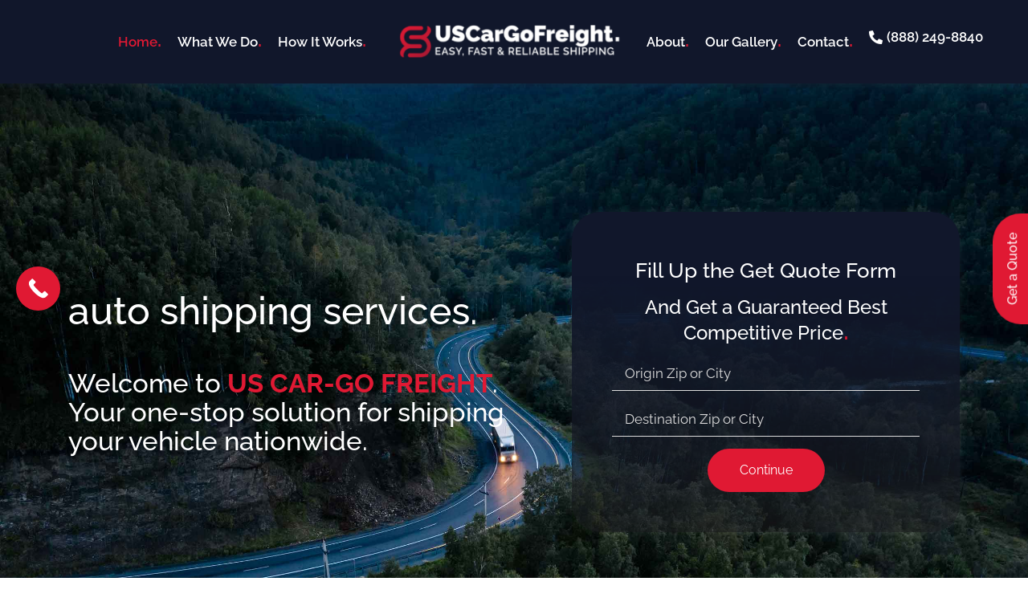

--- FILE ---
content_type: text/html; charset=utf-8
request_url: https://www.google.com/recaptcha/api2/anchor?ar=1&k=6LdymXQiAAAAAKnX-ikZzCIzWfNQ0zDl1ZMbSjSO&co=aHR0cHM6Ly91c2NhcmdvZnJlaWdodC5jb206NDQz&hl=en&v=PoyoqOPhxBO7pBk68S4YbpHZ&size=invisible&anchor-ms=20000&execute-ms=30000&cb=f9hl7yfsbi28
body_size: 48700
content:
<!DOCTYPE HTML><html dir="ltr" lang="en"><head><meta http-equiv="Content-Type" content="text/html; charset=UTF-8">
<meta http-equiv="X-UA-Compatible" content="IE=edge">
<title>reCAPTCHA</title>
<style type="text/css">
/* cyrillic-ext */
@font-face {
  font-family: 'Roboto';
  font-style: normal;
  font-weight: 400;
  font-stretch: 100%;
  src: url(//fonts.gstatic.com/s/roboto/v48/KFO7CnqEu92Fr1ME7kSn66aGLdTylUAMa3GUBHMdazTgWw.woff2) format('woff2');
  unicode-range: U+0460-052F, U+1C80-1C8A, U+20B4, U+2DE0-2DFF, U+A640-A69F, U+FE2E-FE2F;
}
/* cyrillic */
@font-face {
  font-family: 'Roboto';
  font-style: normal;
  font-weight: 400;
  font-stretch: 100%;
  src: url(//fonts.gstatic.com/s/roboto/v48/KFO7CnqEu92Fr1ME7kSn66aGLdTylUAMa3iUBHMdazTgWw.woff2) format('woff2');
  unicode-range: U+0301, U+0400-045F, U+0490-0491, U+04B0-04B1, U+2116;
}
/* greek-ext */
@font-face {
  font-family: 'Roboto';
  font-style: normal;
  font-weight: 400;
  font-stretch: 100%;
  src: url(//fonts.gstatic.com/s/roboto/v48/KFO7CnqEu92Fr1ME7kSn66aGLdTylUAMa3CUBHMdazTgWw.woff2) format('woff2');
  unicode-range: U+1F00-1FFF;
}
/* greek */
@font-face {
  font-family: 'Roboto';
  font-style: normal;
  font-weight: 400;
  font-stretch: 100%;
  src: url(//fonts.gstatic.com/s/roboto/v48/KFO7CnqEu92Fr1ME7kSn66aGLdTylUAMa3-UBHMdazTgWw.woff2) format('woff2');
  unicode-range: U+0370-0377, U+037A-037F, U+0384-038A, U+038C, U+038E-03A1, U+03A3-03FF;
}
/* math */
@font-face {
  font-family: 'Roboto';
  font-style: normal;
  font-weight: 400;
  font-stretch: 100%;
  src: url(//fonts.gstatic.com/s/roboto/v48/KFO7CnqEu92Fr1ME7kSn66aGLdTylUAMawCUBHMdazTgWw.woff2) format('woff2');
  unicode-range: U+0302-0303, U+0305, U+0307-0308, U+0310, U+0312, U+0315, U+031A, U+0326-0327, U+032C, U+032F-0330, U+0332-0333, U+0338, U+033A, U+0346, U+034D, U+0391-03A1, U+03A3-03A9, U+03B1-03C9, U+03D1, U+03D5-03D6, U+03F0-03F1, U+03F4-03F5, U+2016-2017, U+2034-2038, U+203C, U+2040, U+2043, U+2047, U+2050, U+2057, U+205F, U+2070-2071, U+2074-208E, U+2090-209C, U+20D0-20DC, U+20E1, U+20E5-20EF, U+2100-2112, U+2114-2115, U+2117-2121, U+2123-214F, U+2190, U+2192, U+2194-21AE, U+21B0-21E5, U+21F1-21F2, U+21F4-2211, U+2213-2214, U+2216-22FF, U+2308-230B, U+2310, U+2319, U+231C-2321, U+2336-237A, U+237C, U+2395, U+239B-23B7, U+23D0, U+23DC-23E1, U+2474-2475, U+25AF, U+25B3, U+25B7, U+25BD, U+25C1, U+25CA, U+25CC, U+25FB, U+266D-266F, U+27C0-27FF, U+2900-2AFF, U+2B0E-2B11, U+2B30-2B4C, U+2BFE, U+3030, U+FF5B, U+FF5D, U+1D400-1D7FF, U+1EE00-1EEFF;
}
/* symbols */
@font-face {
  font-family: 'Roboto';
  font-style: normal;
  font-weight: 400;
  font-stretch: 100%;
  src: url(//fonts.gstatic.com/s/roboto/v48/KFO7CnqEu92Fr1ME7kSn66aGLdTylUAMaxKUBHMdazTgWw.woff2) format('woff2');
  unicode-range: U+0001-000C, U+000E-001F, U+007F-009F, U+20DD-20E0, U+20E2-20E4, U+2150-218F, U+2190, U+2192, U+2194-2199, U+21AF, U+21E6-21F0, U+21F3, U+2218-2219, U+2299, U+22C4-22C6, U+2300-243F, U+2440-244A, U+2460-24FF, U+25A0-27BF, U+2800-28FF, U+2921-2922, U+2981, U+29BF, U+29EB, U+2B00-2BFF, U+4DC0-4DFF, U+FFF9-FFFB, U+10140-1018E, U+10190-1019C, U+101A0, U+101D0-101FD, U+102E0-102FB, U+10E60-10E7E, U+1D2C0-1D2D3, U+1D2E0-1D37F, U+1F000-1F0FF, U+1F100-1F1AD, U+1F1E6-1F1FF, U+1F30D-1F30F, U+1F315, U+1F31C, U+1F31E, U+1F320-1F32C, U+1F336, U+1F378, U+1F37D, U+1F382, U+1F393-1F39F, U+1F3A7-1F3A8, U+1F3AC-1F3AF, U+1F3C2, U+1F3C4-1F3C6, U+1F3CA-1F3CE, U+1F3D4-1F3E0, U+1F3ED, U+1F3F1-1F3F3, U+1F3F5-1F3F7, U+1F408, U+1F415, U+1F41F, U+1F426, U+1F43F, U+1F441-1F442, U+1F444, U+1F446-1F449, U+1F44C-1F44E, U+1F453, U+1F46A, U+1F47D, U+1F4A3, U+1F4B0, U+1F4B3, U+1F4B9, U+1F4BB, U+1F4BF, U+1F4C8-1F4CB, U+1F4D6, U+1F4DA, U+1F4DF, U+1F4E3-1F4E6, U+1F4EA-1F4ED, U+1F4F7, U+1F4F9-1F4FB, U+1F4FD-1F4FE, U+1F503, U+1F507-1F50B, U+1F50D, U+1F512-1F513, U+1F53E-1F54A, U+1F54F-1F5FA, U+1F610, U+1F650-1F67F, U+1F687, U+1F68D, U+1F691, U+1F694, U+1F698, U+1F6AD, U+1F6B2, U+1F6B9-1F6BA, U+1F6BC, U+1F6C6-1F6CF, U+1F6D3-1F6D7, U+1F6E0-1F6EA, U+1F6F0-1F6F3, U+1F6F7-1F6FC, U+1F700-1F7FF, U+1F800-1F80B, U+1F810-1F847, U+1F850-1F859, U+1F860-1F887, U+1F890-1F8AD, U+1F8B0-1F8BB, U+1F8C0-1F8C1, U+1F900-1F90B, U+1F93B, U+1F946, U+1F984, U+1F996, U+1F9E9, U+1FA00-1FA6F, U+1FA70-1FA7C, U+1FA80-1FA89, U+1FA8F-1FAC6, U+1FACE-1FADC, U+1FADF-1FAE9, U+1FAF0-1FAF8, U+1FB00-1FBFF;
}
/* vietnamese */
@font-face {
  font-family: 'Roboto';
  font-style: normal;
  font-weight: 400;
  font-stretch: 100%;
  src: url(//fonts.gstatic.com/s/roboto/v48/KFO7CnqEu92Fr1ME7kSn66aGLdTylUAMa3OUBHMdazTgWw.woff2) format('woff2');
  unicode-range: U+0102-0103, U+0110-0111, U+0128-0129, U+0168-0169, U+01A0-01A1, U+01AF-01B0, U+0300-0301, U+0303-0304, U+0308-0309, U+0323, U+0329, U+1EA0-1EF9, U+20AB;
}
/* latin-ext */
@font-face {
  font-family: 'Roboto';
  font-style: normal;
  font-weight: 400;
  font-stretch: 100%;
  src: url(//fonts.gstatic.com/s/roboto/v48/KFO7CnqEu92Fr1ME7kSn66aGLdTylUAMa3KUBHMdazTgWw.woff2) format('woff2');
  unicode-range: U+0100-02BA, U+02BD-02C5, U+02C7-02CC, U+02CE-02D7, U+02DD-02FF, U+0304, U+0308, U+0329, U+1D00-1DBF, U+1E00-1E9F, U+1EF2-1EFF, U+2020, U+20A0-20AB, U+20AD-20C0, U+2113, U+2C60-2C7F, U+A720-A7FF;
}
/* latin */
@font-face {
  font-family: 'Roboto';
  font-style: normal;
  font-weight: 400;
  font-stretch: 100%;
  src: url(//fonts.gstatic.com/s/roboto/v48/KFO7CnqEu92Fr1ME7kSn66aGLdTylUAMa3yUBHMdazQ.woff2) format('woff2');
  unicode-range: U+0000-00FF, U+0131, U+0152-0153, U+02BB-02BC, U+02C6, U+02DA, U+02DC, U+0304, U+0308, U+0329, U+2000-206F, U+20AC, U+2122, U+2191, U+2193, U+2212, U+2215, U+FEFF, U+FFFD;
}
/* cyrillic-ext */
@font-face {
  font-family: 'Roboto';
  font-style: normal;
  font-weight: 500;
  font-stretch: 100%;
  src: url(//fonts.gstatic.com/s/roboto/v48/KFO7CnqEu92Fr1ME7kSn66aGLdTylUAMa3GUBHMdazTgWw.woff2) format('woff2');
  unicode-range: U+0460-052F, U+1C80-1C8A, U+20B4, U+2DE0-2DFF, U+A640-A69F, U+FE2E-FE2F;
}
/* cyrillic */
@font-face {
  font-family: 'Roboto';
  font-style: normal;
  font-weight: 500;
  font-stretch: 100%;
  src: url(//fonts.gstatic.com/s/roboto/v48/KFO7CnqEu92Fr1ME7kSn66aGLdTylUAMa3iUBHMdazTgWw.woff2) format('woff2');
  unicode-range: U+0301, U+0400-045F, U+0490-0491, U+04B0-04B1, U+2116;
}
/* greek-ext */
@font-face {
  font-family: 'Roboto';
  font-style: normal;
  font-weight: 500;
  font-stretch: 100%;
  src: url(//fonts.gstatic.com/s/roboto/v48/KFO7CnqEu92Fr1ME7kSn66aGLdTylUAMa3CUBHMdazTgWw.woff2) format('woff2');
  unicode-range: U+1F00-1FFF;
}
/* greek */
@font-face {
  font-family: 'Roboto';
  font-style: normal;
  font-weight: 500;
  font-stretch: 100%;
  src: url(//fonts.gstatic.com/s/roboto/v48/KFO7CnqEu92Fr1ME7kSn66aGLdTylUAMa3-UBHMdazTgWw.woff2) format('woff2');
  unicode-range: U+0370-0377, U+037A-037F, U+0384-038A, U+038C, U+038E-03A1, U+03A3-03FF;
}
/* math */
@font-face {
  font-family: 'Roboto';
  font-style: normal;
  font-weight: 500;
  font-stretch: 100%;
  src: url(//fonts.gstatic.com/s/roboto/v48/KFO7CnqEu92Fr1ME7kSn66aGLdTylUAMawCUBHMdazTgWw.woff2) format('woff2');
  unicode-range: U+0302-0303, U+0305, U+0307-0308, U+0310, U+0312, U+0315, U+031A, U+0326-0327, U+032C, U+032F-0330, U+0332-0333, U+0338, U+033A, U+0346, U+034D, U+0391-03A1, U+03A3-03A9, U+03B1-03C9, U+03D1, U+03D5-03D6, U+03F0-03F1, U+03F4-03F5, U+2016-2017, U+2034-2038, U+203C, U+2040, U+2043, U+2047, U+2050, U+2057, U+205F, U+2070-2071, U+2074-208E, U+2090-209C, U+20D0-20DC, U+20E1, U+20E5-20EF, U+2100-2112, U+2114-2115, U+2117-2121, U+2123-214F, U+2190, U+2192, U+2194-21AE, U+21B0-21E5, U+21F1-21F2, U+21F4-2211, U+2213-2214, U+2216-22FF, U+2308-230B, U+2310, U+2319, U+231C-2321, U+2336-237A, U+237C, U+2395, U+239B-23B7, U+23D0, U+23DC-23E1, U+2474-2475, U+25AF, U+25B3, U+25B7, U+25BD, U+25C1, U+25CA, U+25CC, U+25FB, U+266D-266F, U+27C0-27FF, U+2900-2AFF, U+2B0E-2B11, U+2B30-2B4C, U+2BFE, U+3030, U+FF5B, U+FF5D, U+1D400-1D7FF, U+1EE00-1EEFF;
}
/* symbols */
@font-face {
  font-family: 'Roboto';
  font-style: normal;
  font-weight: 500;
  font-stretch: 100%;
  src: url(//fonts.gstatic.com/s/roboto/v48/KFO7CnqEu92Fr1ME7kSn66aGLdTylUAMaxKUBHMdazTgWw.woff2) format('woff2');
  unicode-range: U+0001-000C, U+000E-001F, U+007F-009F, U+20DD-20E0, U+20E2-20E4, U+2150-218F, U+2190, U+2192, U+2194-2199, U+21AF, U+21E6-21F0, U+21F3, U+2218-2219, U+2299, U+22C4-22C6, U+2300-243F, U+2440-244A, U+2460-24FF, U+25A0-27BF, U+2800-28FF, U+2921-2922, U+2981, U+29BF, U+29EB, U+2B00-2BFF, U+4DC0-4DFF, U+FFF9-FFFB, U+10140-1018E, U+10190-1019C, U+101A0, U+101D0-101FD, U+102E0-102FB, U+10E60-10E7E, U+1D2C0-1D2D3, U+1D2E0-1D37F, U+1F000-1F0FF, U+1F100-1F1AD, U+1F1E6-1F1FF, U+1F30D-1F30F, U+1F315, U+1F31C, U+1F31E, U+1F320-1F32C, U+1F336, U+1F378, U+1F37D, U+1F382, U+1F393-1F39F, U+1F3A7-1F3A8, U+1F3AC-1F3AF, U+1F3C2, U+1F3C4-1F3C6, U+1F3CA-1F3CE, U+1F3D4-1F3E0, U+1F3ED, U+1F3F1-1F3F3, U+1F3F5-1F3F7, U+1F408, U+1F415, U+1F41F, U+1F426, U+1F43F, U+1F441-1F442, U+1F444, U+1F446-1F449, U+1F44C-1F44E, U+1F453, U+1F46A, U+1F47D, U+1F4A3, U+1F4B0, U+1F4B3, U+1F4B9, U+1F4BB, U+1F4BF, U+1F4C8-1F4CB, U+1F4D6, U+1F4DA, U+1F4DF, U+1F4E3-1F4E6, U+1F4EA-1F4ED, U+1F4F7, U+1F4F9-1F4FB, U+1F4FD-1F4FE, U+1F503, U+1F507-1F50B, U+1F50D, U+1F512-1F513, U+1F53E-1F54A, U+1F54F-1F5FA, U+1F610, U+1F650-1F67F, U+1F687, U+1F68D, U+1F691, U+1F694, U+1F698, U+1F6AD, U+1F6B2, U+1F6B9-1F6BA, U+1F6BC, U+1F6C6-1F6CF, U+1F6D3-1F6D7, U+1F6E0-1F6EA, U+1F6F0-1F6F3, U+1F6F7-1F6FC, U+1F700-1F7FF, U+1F800-1F80B, U+1F810-1F847, U+1F850-1F859, U+1F860-1F887, U+1F890-1F8AD, U+1F8B0-1F8BB, U+1F8C0-1F8C1, U+1F900-1F90B, U+1F93B, U+1F946, U+1F984, U+1F996, U+1F9E9, U+1FA00-1FA6F, U+1FA70-1FA7C, U+1FA80-1FA89, U+1FA8F-1FAC6, U+1FACE-1FADC, U+1FADF-1FAE9, U+1FAF0-1FAF8, U+1FB00-1FBFF;
}
/* vietnamese */
@font-face {
  font-family: 'Roboto';
  font-style: normal;
  font-weight: 500;
  font-stretch: 100%;
  src: url(//fonts.gstatic.com/s/roboto/v48/KFO7CnqEu92Fr1ME7kSn66aGLdTylUAMa3OUBHMdazTgWw.woff2) format('woff2');
  unicode-range: U+0102-0103, U+0110-0111, U+0128-0129, U+0168-0169, U+01A0-01A1, U+01AF-01B0, U+0300-0301, U+0303-0304, U+0308-0309, U+0323, U+0329, U+1EA0-1EF9, U+20AB;
}
/* latin-ext */
@font-face {
  font-family: 'Roboto';
  font-style: normal;
  font-weight: 500;
  font-stretch: 100%;
  src: url(//fonts.gstatic.com/s/roboto/v48/KFO7CnqEu92Fr1ME7kSn66aGLdTylUAMa3KUBHMdazTgWw.woff2) format('woff2');
  unicode-range: U+0100-02BA, U+02BD-02C5, U+02C7-02CC, U+02CE-02D7, U+02DD-02FF, U+0304, U+0308, U+0329, U+1D00-1DBF, U+1E00-1E9F, U+1EF2-1EFF, U+2020, U+20A0-20AB, U+20AD-20C0, U+2113, U+2C60-2C7F, U+A720-A7FF;
}
/* latin */
@font-face {
  font-family: 'Roboto';
  font-style: normal;
  font-weight: 500;
  font-stretch: 100%;
  src: url(//fonts.gstatic.com/s/roboto/v48/KFO7CnqEu92Fr1ME7kSn66aGLdTylUAMa3yUBHMdazQ.woff2) format('woff2');
  unicode-range: U+0000-00FF, U+0131, U+0152-0153, U+02BB-02BC, U+02C6, U+02DA, U+02DC, U+0304, U+0308, U+0329, U+2000-206F, U+20AC, U+2122, U+2191, U+2193, U+2212, U+2215, U+FEFF, U+FFFD;
}
/* cyrillic-ext */
@font-face {
  font-family: 'Roboto';
  font-style: normal;
  font-weight: 900;
  font-stretch: 100%;
  src: url(//fonts.gstatic.com/s/roboto/v48/KFO7CnqEu92Fr1ME7kSn66aGLdTylUAMa3GUBHMdazTgWw.woff2) format('woff2');
  unicode-range: U+0460-052F, U+1C80-1C8A, U+20B4, U+2DE0-2DFF, U+A640-A69F, U+FE2E-FE2F;
}
/* cyrillic */
@font-face {
  font-family: 'Roboto';
  font-style: normal;
  font-weight: 900;
  font-stretch: 100%;
  src: url(//fonts.gstatic.com/s/roboto/v48/KFO7CnqEu92Fr1ME7kSn66aGLdTylUAMa3iUBHMdazTgWw.woff2) format('woff2');
  unicode-range: U+0301, U+0400-045F, U+0490-0491, U+04B0-04B1, U+2116;
}
/* greek-ext */
@font-face {
  font-family: 'Roboto';
  font-style: normal;
  font-weight: 900;
  font-stretch: 100%;
  src: url(//fonts.gstatic.com/s/roboto/v48/KFO7CnqEu92Fr1ME7kSn66aGLdTylUAMa3CUBHMdazTgWw.woff2) format('woff2');
  unicode-range: U+1F00-1FFF;
}
/* greek */
@font-face {
  font-family: 'Roboto';
  font-style: normal;
  font-weight: 900;
  font-stretch: 100%;
  src: url(//fonts.gstatic.com/s/roboto/v48/KFO7CnqEu92Fr1ME7kSn66aGLdTylUAMa3-UBHMdazTgWw.woff2) format('woff2');
  unicode-range: U+0370-0377, U+037A-037F, U+0384-038A, U+038C, U+038E-03A1, U+03A3-03FF;
}
/* math */
@font-face {
  font-family: 'Roboto';
  font-style: normal;
  font-weight: 900;
  font-stretch: 100%;
  src: url(//fonts.gstatic.com/s/roboto/v48/KFO7CnqEu92Fr1ME7kSn66aGLdTylUAMawCUBHMdazTgWw.woff2) format('woff2');
  unicode-range: U+0302-0303, U+0305, U+0307-0308, U+0310, U+0312, U+0315, U+031A, U+0326-0327, U+032C, U+032F-0330, U+0332-0333, U+0338, U+033A, U+0346, U+034D, U+0391-03A1, U+03A3-03A9, U+03B1-03C9, U+03D1, U+03D5-03D6, U+03F0-03F1, U+03F4-03F5, U+2016-2017, U+2034-2038, U+203C, U+2040, U+2043, U+2047, U+2050, U+2057, U+205F, U+2070-2071, U+2074-208E, U+2090-209C, U+20D0-20DC, U+20E1, U+20E5-20EF, U+2100-2112, U+2114-2115, U+2117-2121, U+2123-214F, U+2190, U+2192, U+2194-21AE, U+21B0-21E5, U+21F1-21F2, U+21F4-2211, U+2213-2214, U+2216-22FF, U+2308-230B, U+2310, U+2319, U+231C-2321, U+2336-237A, U+237C, U+2395, U+239B-23B7, U+23D0, U+23DC-23E1, U+2474-2475, U+25AF, U+25B3, U+25B7, U+25BD, U+25C1, U+25CA, U+25CC, U+25FB, U+266D-266F, U+27C0-27FF, U+2900-2AFF, U+2B0E-2B11, U+2B30-2B4C, U+2BFE, U+3030, U+FF5B, U+FF5D, U+1D400-1D7FF, U+1EE00-1EEFF;
}
/* symbols */
@font-face {
  font-family: 'Roboto';
  font-style: normal;
  font-weight: 900;
  font-stretch: 100%;
  src: url(//fonts.gstatic.com/s/roboto/v48/KFO7CnqEu92Fr1ME7kSn66aGLdTylUAMaxKUBHMdazTgWw.woff2) format('woff2');
  unicode-range: U+0001-000C, U+000E-001F, U+007F-009F, U+20DD-20E0, U+20E2-20E4, U+2150-218F, U+2190, U+2192, U+2194-2199, U+21AF, U+21E6-21F0, U+21F3, U+2218-2219, U+2299, U+22C4-22C6, U+2300-243F, U+2440-244A, U+2460-24FF, U+25A0-27BF, U+2800-28FF, U+2921-2922, U+2981, U+29BF, U+29EB, U+2B00-2BFF, U+4DC0-4DFF, U+FFF9-FFFB, U+10140-1018E, U+10190-1019C, U+101A0, U+101D0-101FD, U+102E0-102FB, U+10E60-10E7E, U+1D2C0-1D2D3, U+1D2E0-1D37F, U+1F000-1F0FF, U+1F100-1F1AD, U+1F1E6-1F1FF, U+1F30D-1F30F, U+1F315, U+1F31C, U+1F31E, U+1F320-1F32C, U+1F336, U+1F378, U+1F37D, U+1F382, U+1F393-1F39F, U+1F3A7-1F3A8, U+1F3AC-1F3AF, U+1F3C2, U+1F3C4-1F3C6, U+1F3CA-1F3CE, U+1F3D4-1F3E0, U+1F3ED, U+1F3F1-1F3F3, U+1F3F5-1F3F7, U+1F408, U+1F415, U+1F41F, U+1F426, U+1F43F, U+1F441-1F442, U+1F444, U+1F446-1F449, U+1F44C-1F44E, U+1F453, U+1F46A, U+1F47D, U+1F4A3, U+1F4B0, U+1F4B3, U+1F4B9, U+1F4BB, U+1F4BF, U+1F4C8-1F4CB, U+1F4D6, U+1F4DA, U+1F4DF, U+1F4E3-1F4E6, U+1F4EA-1F4ED, U+1F4F7, U+1F4F9-1F4FB, U+1F4FD-1F4FE, U+1F503, U+1F507-1F50B, U+1F50D, U+1F512-1F513, U+1F53E-1F54A, U+1F54F-1F5FA, U+1F610, U+1F650-1F67F, U+1F687, U+1F68D, U+1F691, U+1F694, U+1F698, U+1F6AD, U+1F6B2, U+1F6B9-1F6BA, U+1F6BC, U+1F6C6-1F6CF, U+1F6D3-1F6D7, U+1F6E0-1F6EA, U+1F6F0-1F6F3, U+1F6F7-1F6FC, U+1F700-1F7FF, U+1F800-1F80B, U+1F810-1F847, U+1F850-1F859, U+1F860-1F887, U+1F890-1F8AD, U+1F8B0-1F8BB, U+1F8C0-1F8C1, U+1F900-1F90B, U+1F93B, U+1F946, U+1F984, U+1F996, U+1F9E9, U+1FA00-1FA6F, U+1FA70-1FA7C, U+1FA80-1FA89, U+1FA8F-1FAC6, U+1FACE-1FADC, U+1FADF-1FAE9, U+1FAF0-1FAF8, U+1FB00-1FBFF;
}
/* vietnamese */
@font-face {
  font-family: 'Roboto';
  font-style: normal;
  font-weight: 900;
  font-stretch: 100%;
  src: url(//fonts.gstatic.com/s/roboto/v48/KFO7CnqEu92Fr1ME7kSn66aGLdTylUAMa3OUBHMdazTgWw.woff2) format('woff2');
  unicode-range: U+0102-0103, U+0110-0111, U+0128-0129, U+0168-0169, U+01A0-01A1, U+01AF-01B0, U+0300-0301, U+0303-0304, U+0308-0309, U+0323, U+0329, U+1EA0-1EF9, U+20AB;
}
/* latin-ext */
@font-face {
  font-family: 'Roboto';
  font-style: normal;
  font-weight: 900;
  font-stretch: 100%;
  src: url(//fonts.gstatic.com/s/roboto/v48/KFO7CnqEu92Fr1ME7kSn66aGLdTylUAMa3KUBHMdazTgWw.woff2) format('woff2');
  unicode-range: U+0100-02BA, U+02BD-02C5, U+02C7-02CC, U+02CE-02D7, U+02DD-02FF, U+0304, U+0308, U+0329, U+1D00-1DBF, U+1E00-1E9F, U+1EF2-1EFF, U+2020, U+20A0-20AB, U+20AD-20C0, U+2113, U+2C60-2C7F, U+A720-A7FF;
}
/* latin */
@font-face {
  font-family: 'Roboto';
  font-style: normal;
  font-weight: 900;
  font-stretch: 100%;
  src: url(//fonts.gstatic.com/s/roboto/v48/KFO7CnqEu92Fr1ME7kSn66aGLdTylUAMa3yUBHMdazQ.woff2) format('woff2');
  unicode-range: U+0000-00FF, U+0131, U+0152-0153, U+02BB-02BC, U+02C6, U+02DA, U+02DC, U+0304, U+0308, U+0329, U+2000-206F, U+20AC, U+2122, U+2191, U+2193, U+2212, U+2215, U+FEFF, U+FFFD;
}

</style>
<link rel="stylesheet" type="text/css" href="https://www.gstatic.com/recaptcha/releases/PoyoqOPhxBO7pBk68S4YbpHZ/styles__ltr.css">
<script nonce="3nUQPyNxQ1zCY5v187Zhfg" type="text/javascript">window['__recaptcha_api'] = 'https://www.google.com/recaptcha/api2/';</script>
<script type="text/javascript" src="https://www.gstatic.com/recaptcha/releases/PoyoqOPhxBO7pBk68S4YbpHZ/recaptcha__en.js" nonce="3nUQPyNxQ1zCY5v187Zhfg">
      
    </script></head>
<body><div id="rc-anchor-alert" class="rc-anchor-alert"></div>
<input type="hidden" id="recaptcha-token" value="[base64]">
<script type="text/javascript" nonce="3nUQPyNxQ1zCY5v187Zhfg">
      recaptcha.anchor.Main.init("[\x22ainput\x22,[\x22bgdata\x22,\x22\x22,\[base64]/[base64]/[base64]/[base64]/[base64]/[base64]/KGcoTywyNTMsTy5PKSxVRyhPLEMpKTpnKE8sMjUzLEMpLE8pKSxsKSksTykpfSxieT1mdW5jdGlvbihDLE8sdSxsKXtmb3IobD0odT1SKEMpLDApO08+MDtPLS0pbD1sPDw4fFooQyk7ZyhDLHUsbCl9LFVHPWZ1bmN0aW9uKEMsTyl7Qy5pLmxlbmd0aD4xMDQ/[base64]/[base64]/[base64]/[base64]/[base64]/[base64]/[base64]\\u003d\x22,\[base64]\x22,\x22Zgliw6ZELmHCm8OqM8OHwqzDoMKqw5/DoxcSw5vCs8KQwrgLw6jCmCjCm8OIwpnCusKDwqcaMSXCsElyasOuesKgaMKCMcOOXsO7w7lQEAXDh8KGbMOWbyt3A8Kyw5wLw63ChcKwwqcww7XDmcO7w7/DnV1sQxhgVDxyAS7Dl8Ogw4rCrcO8YSxEACXCpMKGKlpDw75ZZlhYw7QeeS9YCsKtw7/CojMjaMOmV8OLY8K2w69bw7PDrShAw5vDpsOCW8KWFcKeGcO/[base64]/DisObw6IfazjCkWHCsmQHwq9CdcKZB8KuL17Dv8K0wqgawqZZZFXCo2/Cs8K8Gx1CAQwEEE3ClMK9wp45w5rCiMK5wpwgCDczP0s8Y8O1KMOCw515VcKgw7kYwo9bw7nDiQnDugrCgsKDR30sw7TChTdYw6LDnsKDw5wjw4VBGMKQwqI3BsKiw7IEw5rDuMOMWMKew6zDtMOWSsKRHsK7W8OUHTfCujnDoiRBw4/[base64]/wpcramRhw7Yqwq7CqMO6w5dzB8KUYMODDMKhKVfChXLDuwMtw7nCnMOzbjcEQmrDuTggL3zCkMKYT2PDsDnDlUfCqGoNw7hgbD/CqsOTWcKNw5zCtMK1w5XCt2U/JMKPbSHDocK3w4/CjyHCuirClsOyb8OXVcKNw4dLwr/[base64]/DglDCuMK1D8O/w5XCuzkYwpvCtGrDl3UQaX3CryJUwqs1MMORwrsrw7xEwpobw58QwqlAOsKyw6FMw4XDs2V5VTfCo8Kuc8OOcsOqw6YhF8ONewfCq1MdwozCkxjCr11uwq4Zw50nOkQpEwrDqTXDh8OZEMOKTj7DjsKWw6dGLQFyw5zClMKBQRLClz4kw6vCisKuw4/[base64]/CtGDCksKqHVHDmnbDvDdCw7PDnxfCkMOfwp/Dux1CS8K8dMKyw7BpUsKpw70EdsKnwo/CoQVJbjsNWEzDsBpAwooEOH0TdUUXw5Muwq3DkDN2O8OuVALDqQ3DiVzCrcKufsKnw4J1ACEJw6VFBnYzGMKhXikUw4/DsABhw69dY8KzaQ8DAcOXwqbDqcOAwo7CnsOlacONwrUdQ8KYw5nCosOswojDh1QMWkfDk0QiwpfCsmDDpzYEwpg2b8OQwr/DnsOjw7/Ci8OXEmfDgyFiw7vDssO9CMOSw7YdwqrDmkDDgX/DolzCiWxEc8KPeC/Dg3Azw7rDpSMnw6tJwpg2DwHDtsOOIMKlDsKpdsOfSsKZTMO3ehZ+DcKsd8OCYmtAw5LChCXCtVvCrRfCsGTDnkhNw74HHMOcYm4hwqfDjxB7MkLCpHEiwojDv0/DtMKZw4vCiWQpw6HCjw4xwoPCicOTwq7Dg8KAD0bCssKCHToowqckwoNWwozDs27CijjDv0dCccK1w7YmV8K1woQFf37DtsOgHApcKsKuw6/[base64]/BVsjwqjDpMKuLCAQAsOmwp/[base64]/W0fDosK5MsKMdsOEEXrCh8KvBMKLRgnDjynDgsObPsKTw7VQwpXDhMO7w5LDgCoXMWnDu0kNwpPCu8O9TcKXwqHDsw7CjcKAwqnDi8KWJ13CrcO5LF02w7oJA3DCn8KTw6TDjcO3MURZw4wYw5HDj3l/w4UWWmjCjTxLw6rDtnrDuBfDlMKoYDXCrsOGwpzDs8OCw7QGf3Mrw78+SsKtfcOjXHDCi8K9wrLDtsO/PsOWwqI0A8OZwojClMK0w7AzVcKGQ8KHfzDCicOqwocAwqdcwq3DgXLCiMOgw7PCoS7DkcKtwpzDtsK1JcO5aG5VwqzCmAx5WMK2wr3DscKCw4LCssKPccKvw7/ChcOhEcOLwpfCssKcwpvCsC0kBWF2w7bCkhHDj3EMw6IWBRtZwrNZVcOdwqgnw5XDi8KSFsKbG3sYYnzCucO1GQFCdsKTwqY1LcOpw4LDk1QWfcK/GsOIw7jDkyjDrcOqw5VDPsOFw5/Cpj1zwpXCr8OUwpIcOg1oWsOeWw7Cs0gHwrMgw4jChgbCnw/DiMK3w5Epwp3Dg3XDjMKxw6bChCzDq8OIcsKww61bQm7CjcK4TTIGwr5gw6nCqMOxw6TDtcOaQsKQwrRBaBDDvsOebsO5QcOSd8KowrrCvw3Dl8KowrLCmwp8aVRZw5gVWiHCtMKHN3BTI3dgw4B5wqvDjMKgNA/DgsORDmXCucOew5HCrkXCssKAa8KHQMKtwqhQwrkKw57Dq2HCkk7Cq8KUw5c8WCtZPcKWwo7DtE3DicKKKG3DpmYewr/Do8OewowDw6bCm8OzwofCkAnDikJnSl/Dk0Z+A8KiD8OGw7Ece8K2ZMOVPHsjw7DCjsO+QRHCj8Kywo8hVnnDmMOvw4RgwpAtL8OmEMKTEizCllNnFsKww6XDlkxdXsOzQcOIw64xHsOywr8MHn8PwrIrQ03Cn8Ohw7BNTyPDgVFuJh/DpywgC8OfwojCpjU6w5/Dk8KMw5sREMKjw6LDscOMEsO8w6TCgA3DkBUBc8Kuwq0tw6hVNcOrwrsfZcKyw5/CpHlINijDqyo3VXdQw4bCumbCiMKRw7rDpn5bLcOcUATCogvDsRTDp1rCvVPCk8O/w4bDpA8kwpQZBsKfw6rDv1/DmsOwKcO5wr/DoQZnQHTDocOjwrLDg3MCCVDDl8OeJMKnw79aw5nDgcKPTgjDlULCp0DCvcKuwpDCpnlXX8KXAsOqO8OGwpYPwrnDmCDDo8OjwogsI8KsPsKLT8OLAcK0w7hswrxvwqN1dsO+wonDlMKCwpN2wovDtcO2w41gw44Hw6YfwpHCmF1Lwp0XwrvCvsOMwoDCtj/[base64]/Clxc/RG7CuMOswppQEWgxwoUXex5IARBNw65aw5YNwpQqw6PCuEHDrG3CqQ/CizrDqghEODImVVPCkC9UGsOYwpDDg2LCqMK/dMOKZMO9w6TDrcOfLsK4w5w7wqzDqCjDpMKecTAkMxMDwqA6Hgs8w7Amwp06J8KFSsKcwp8+PxHCkxzDqgLDpMO/w5gMJCluwqTDkMKxL8OTDMKOwpfCvMKfUVZSdDfCvn7CqMKSQcOCYsKeC0zDsMKcScOwXsKiCcOiwr3DsCXDulgOScOZwqTCpijCtREuwpTCv8OFw7TCs8OndHDCtMOJwoIsw5/[base64]/DsjzDvjAFwopbw4zDtWgXwrXDsMKrw5bDryRtHAR6A8OWasK6UsOueMKTVRJwwopsw7IAwp1gDWPDmw0tBMKPKsK+w7cZwoHDjcKGUGLCuWsiw70TwoTChwhiwp88w6g+GGPCikFSJl1iw5XDm8ObEsKMMFTDh8O8wphiw53DkcOGN8K+wr1zw74xE3USwpR/E1HCvRnCkwnDrFLDhhXDkxNkw5DDoh3DvcOGw4/Dp3zDsMOyRiUuwphtw6kOwqrDqMONRjJ3wpQdwpJ4U8OPQ8OvbcK0bzVMDcK/ES3DvcOvccKSSCRZwpXDosOxw7jDvcK6QXoMw4MZPRvDtELDlsOUDsKWwpjDlSrDvcKTw6t6w6YUwqJKwqF5w67Cllcnw4ARTGR7wpzDosKjw7zCo8KSwpnDnMKDw74XbE4ZZMKpw58WTklYOH58agHDksKOw5EsGcK1w4ARZsKbRFHCmB/DtcKyw6LDknA8w4zCmiJ3HMKyw7fDh1gtHcOZeX3DrMKVw7DDqMKiM8OVUMOpwqLCvDzDhCROGB7CrsKQVsKywrvChEHDk8Kfw5hfw7HCk2bCsVPCnMOXXsOYw7MaUcOgw7TCkcO7w6JCw7nDjEjCqR5EFzUdKSRAY8OBK1/CkT3CtcOVwrrDvMKww5U1w67Coy5Xwq5aw6XDu8KfaUkUGcKgcsOof8OMwpnDucOKw7/Cs0PDolBLXsOvK8K0f8OOCMK1w6fDoXI0wpTDl2JrwqEaw7UYw7HCjsK4w7rDr1DCtFXDtsOWNy3DpBLCn8OnEH14w7Z/[base64]/DnyIswrQRBU7DtARKwqwQUiHDnhXDgnXCngJlPEYDEMOew5NHCsOVEirDr8OQwpLDrcKqGsOyZMOYwqLDgjnDs8ORamtfw6bDvzjDuMKOEsOWRsOxw63Ds8K0DsKXw6bCrsOVbsOQw4LCiMKRwpfDo8O+XStFw7nDhADDsMKbw4JbS8K/w65RYsOeOsOFNgDCn8OAMcOaeMOTwoAwWsOVwoDCmzMlwpkfNWwnGsOKDBTCpnxXO8OpfMO1wrfDjinCm0vDjmYaw77Cu2kpwofCry5oCzTDu8OLw4I/w4xoIjbCjmlcw4vCsWEMOknDscO9w5HDphtkYcKmw7sXw5zClcKDw5LDjMOSPMO1wr8gIcOqf8KtQsOkN1QGwq7Co8KnHMKjW0hYAMOSMS/[base64]/ChBvDhcOXwrQ/[base64]/ChsO0OTzCtyzCvB4Ew4PDgEU0TMOrwqHDiGUNKjI8w73CssOZOBJtC8O8KMKEw7jCqU7DuMOAFcOFw45Yw4jDtcK5w6bDv2rDtl/[base64]/J8KeSg/[base64]/CryDDncK5w4REw4gMwqTDoUjDiRQ3wp7CsMKCw7lBV8K8DsOYE3jDtcK5FEdKwqFiD0cfU0DCmsK9woomb1lrH8Kww7TCt1LDjMKbw7h+w41OwpbDocKkO2ppcsOGIE/CgDLDocOQw6Z7J3/CqsK4f1XDusKJw4Itw6VVwqNRBVfDksOeacKVf8KmInhjw7DCs3NHIEjCvVY6dcKrVi9kwofCicKyGzXDlsKeIcOaw4DCkcOdc8OXwrI5wpbCqsOkcMOEw5DCocOPccKvInbCqBPCoRg/U8Kww5/DosOlw65ew4QoL8KPw458NC3DkhNOKsOzHsKeUiAvw6VwecORXMK/woLCiMKYwpgqdz7Ct8O3wrzCqT/Dmx7DgcOBPcKhwqrDqmLDiGLDtDfCl1www7E5ZcO8w7DCgsKjw4Qcwq3Dn8O5cy4tw75/[base64]/Dvj0LKERVwoDCjlbCjMKoVcOFwr4jAsO5KMO1w4HDg1NjfjdtGMOgwq4dwql9w61Mw57DiUDCosK3w6pxwo3CtFtPw5E0Q8KVHFvDpsOuw4bDqRXDsMKZworCgQJDwqxvwrMDwppwwrMcEMOvX3TCul7Dv8OTI3/Cs8OvwrjCrsOwHRBow6TDvzoRXW3DuXzDpEoDwr50w4zDvcO3AytqwoYIbMKuMA7CqVh9b8KTwoPDpgXCisKCwrgrWDHCqHBrMW7Cq1AUwpjCgWVewonCjcOvYWPCgsOyw5XCrjk9I3gmw697HknCvFIfwqTDkMKjwojDggjCjMOMaXLCu2/[base64]/Dr8KxWWoYDsO2w67DrAd7wpnDlsOiwonDvMKkHBTCtkZfdhZgUFHDiGTCqDTDj0g9wrsyw5DDo8OhGHYmw4zDg8Osw7UkeXXDiMKjFMOCRsOsOcKXwoxnBG0Xw49Gw4/[base64]/[base64]/CjcKmHMKPw5gnwoENBcKcRsOiJsKzwr8xQsOJUzPCgkZcGVAYwofDo3gSw7nDtMKYVcOWa8Kow7LCo8Ozam/CiMOpIFFqw4bDqcOwbsKweCDCk8KIeQrDvMKZwoZ6wpExwoHDgcOQe0dQd8O+XmHDonBSA8KRCDXCrMKVwoFpZC/Ci3TCtH3ChyLDuilxw4tbw47Cj3nCoxZJMsOfZH4ww6LCqcKTM1LClivDv8O1w6YfwocAw68JfFPDgR/[base64]/[base64]/[base64]/[base64]/CtV/ClsOyPSfDgx/Dp8KQCMKLA0TCpcOcSsKmwoBDCnFTG8KjwpEpw7nCkhddwojCisOuFMK5wqkxw4M9GcOiFwHDkcKYAMKVHCJQw43CqcORKcKrw7o8woVpQgtew6zDoCYKNsKMCcKicysYwpEdw7jCvcKxOsORw69AOMONDsKqRTZVwqrCqMK5NsKsOMKLdMORY8O1O8KZR0k/HMOcwoItw6nDnsKQwrtveS3DssOXw4vCiRV/PigfwrnCtV8vw7HDlW3CrMKtw7o6ZATDpsKINzDCu8KEeWjDkDnCoV40L8O1w4/DvMO3wpRdKcO5BcK+wpELw6nCjmNDbMOBSsOAVioZw4DDhHxiwrAzLsK+UsOjGFPDkXovHcOTw7HCsjHCgMOmQMOVOl0cK0cZw6BwEQLDrkU1w5PDh3nDgmFVFnPDjQ/[base64]/DgcOOTX7ChyQ4OALDl1x+wqQ6w7jDsEMNJkbCqGg6MMKjakRNw7RQHBJ2wqDCiMKCWk1EwoFnwptQw440PMOlf8Oaw5nCnsKtwq/CrcObw5ltwoPChi1pwqXDvXzCnsOULlHCszXCr8KQKMKxBzMgwpcvw6B1embCqzw8wo0dw6Z1H0MGb8K9WsOjYsKmPMOiw4pQw5DCqMOEA0rCjDtywpMPD8KSw4XDml5WTm/DvEfDp0Jqw63Dlj0EVMO6JBDCuWnCohpVYjbDosOQw71ZccOoNMKkwpFbwpoWwoUcB2Rrwr7DocKxwq/CsGdEwprCqVQCLD5iDsO9wrDChT7Chw40wrbDihsCSUMHAMOkFC/CgcKdwprDm8KOZFrDuB9gCcOJwp4HQVLCn8O8wpoTDEoofsOTw6LDnA7DicOfwqIGUR7CgmJ8w51XwrZiMsOnAj3DnXDDj8OtwpUXw4FdGT3Du8KIQ3TDs8OEw57CkMKsQQl6K8Kkw7PDknwkbVUjwqk3AynDoHnChB9xeMOIw4QZw57CiHLDh1rClH/[base64]/wp3Dt18Awq7ClsKQwoEyw5EgwqjDhMKjRcO+wp3DrXRKw5A3w6xKw4PDs8O9w7IZw7FdC8OgPyrDh17DvMK6w5o6w74Yw7A4w5cyUAZfUMOqM8KtwqAqdG3DkinDpcOrTFg2DMOtKndiw7Ugw7rDkcOGw4zCksKtOcORdMOUV3/Dh8KqC8KWw5nCq8OnKMODwpPCol7Dt1HDol7DqjRrCMKyH8KnSDPDgsKdEVwDw6LCvD3CkDtSwoTDpcKUw4MswqjCqsOWPsKUJ8OHcsKBwrY0OyLCvlFsVDvCk8OKXyQeQcK9woYCwokmbcO/w5tLwq9dwrlXB8ORO8KkwqFeVTd4w5Ntwp/Cv8O2b8Ohc0fCtcOXw4B6w7/Di8KZUsOWw4zCucOWwo8qwrTCicO3G1fDhDQvwonDkcOBJGp7UsKbHAnCq8OdwoQnw5LCisOtwrEVwrTDmUBcw7Aww6A/[base64]/CozRPwqLDpxY+JMOeUsKXXsOBQEfCn1TDlQVdwoXDiRDCml8DFkTCu8O1asOSfyHCvUZCMMKXwr90KhvCnRBTw4hqw4PCmMO7wr1nQ1rCtzTCjwYLw6nDojMCwr/DpV1Iwp7Ck1pdw5HDnyM7wqgXwoYDwqcKw7Mtw6w9NMKLworDuVfCncOAIMKGQcODwrnDizliWSMDV8KAw5bCpsO3GcKwwpVJwrI/[base64]/DosOcw7gmRE/CnzfDqSMOFcK4fnI8w73Cnk/CiMOxN1rCg1dfw75IwqbDvMKIw4LDo8Khd3/CnF3DvMOWw5fCj8OwYcO+w4MrwqzCvsKHE1E5bzkRFcKrwrbChWfDonHCqzcYwpghw6zCosK3DMKJKD/DtxE3Y8O+wobChU5ySWcow5bCjh5hwoRGcVjCoy/Ck3xcOsKfw47DgMKUw5I2A1zDtcOOwoTCosOuAsOLc8OcccKkw6jDt1vDo2fCscO/FcKjOQLCsTBnL8OJwq5nHsO8wrIxHcK0w4xXwpFKDsOWworDvMOHdWExw7bDosK4HHPDt3rCucOSJTXDgxZyACtqw4XCqQDDhhTDv2g9SWHCvGzCpEIXfyIVwrfDj8O4ZB3DpVxbSyFsLcK/wqbDvWg4w5s5w5RywoMbwrzDssOUFjLCisK6wqsTw4DDqRJbwqBJNFpTEW7CqDfCjFYiw7UiecO1HwMLw4TCqsObwqPDsz4NIsOiw6wddlR0wq7DvsK4w7TDtMOuwp/DlsO5w4PDlcOGDXVtw6rDijF3EwbDqsOxXcOow6fDl8OiwrtLw4TCvsKpwqLCj8KVI2/CjS95w47CqGDCt2LDmcOqw6QfccKTcsKzCUrCliMUw5fCicOIwq1hw4PDscK4woPDlmkvLcOSwprCuMK2w7VPAcOmUVnCiMO4CwDDucKKNcKWCFxaXn8Dw7IcWzlRTMOVPcK3w7TCrcOWw5MPf8OIEsKiGGFadcKJwo/Dr0PDlQLCg3fChilmMsKRJcOgw4ZSwo48wo1DY3vCo8KlKhDDn8KMKcKFw5NDwrtGG8KUwoLCtsOqwp3CiSrDg8KKwpHCpMK2eTzChVwWKcOowovDi8Orw4N+BwAiMh3CuRRrwo3Ckkkqw5LCs8OPw7/CscObwovDtXLDqMK8w5zDkm3CqXzCi8KLACB8wo1ATUTCiMOhw7jCsHbDonnDpsOtIih9wq0aw7JpRSwvam0oVRdCW8KzOcKgL8Olw5rCkRfCs8Ouw7h2ahVeJX3Csy4pw6PCqsK3w7LDo20gwozCqRclw6jCpDNcw4UQUsKDwoNTNsKbw7UUfXkOw4nCqzd/[base64]/ChcOSwqddw5fDisKWwrRFZsOuwqhPwrEPwqPDnHgnw7BKdsOvwoArO8OBw6HCpMOow7Mfwp3DvMOLdMKbw4NWwoPCuwANJcKGwpA3w7zCm1rCjGPCtTwSwq1XVk/CkGjDiRUQwrDDosOCbCJewqtAbGnCg8Oqw4jCtwbDoSXDjC/CtMO1wo1kw5Iww4HChFjCp8KWeMK/[base64]/w4/DhMOrw49uw5rCosKxwqrClsKyfRoGwpvCq8O/[base64]/Dl1PDosOUaAPDmhRMwoVtw5IvwprDlMK4wocSXsKtbRbCkBPCrwzCvjzCl18Tw6/[base64]/CgcK+EMKJw4PCtDXDqMOHecO/c0E/[base64]/UsOHw51/FcO6woDDrTJAe8O5GcK7SsO1KcOTMw3ChsKCwp8jA0XCqX3CiMOHw4HCrGRRwpl7w5rCmSbDnCUFwoDDh8ONw63DpHklw6waTMOnAsKWwpQGDsKsMhgaw7vCuV/DpMKqwodnJsK6LXgxwrYuwpI1KQTDrwUuw5oYw6Bpw5/DvGjDvUkbw7XCjjZ5O1LCoSh+woDCtxXDokPDlsO2G3ABwpfChRzDtEnDp8Khw7bClMKDw5hGwrFnNhPDgGJlw4LCgsKsJ8KswrfCucKZw6JTGsOgIsO5wpt6w7l4TgUfHwzDqsOGw7/DhSvCt3XDjnrDmEgifkFHWhHCvMO4Y0YZwrbCqMKMwpYmLsO1w7EKbTrCsxofwojCrcKSwqLDrnpcPyvDni5wwolcaMOKwpvCtXbDi8OOw7JYwp8ww7I0w7AQwpXCocKgw7/[base64]/DlsOTWMOBw5HDqGvDvMKhwrERf3l0wp/DncO7wrQ1w5DDv37DgCrDqkI6w7DDvMOdw6LDrMKsw77CryENw6sRS8KYMDTChjjDvG8zwq8tYlVBCsKuwrVoBnIeRVbCli/[base64]/DjU8/woZ1VG1xw6PCixnCo8OTJXYywohENnXDhMOWwoDCpMOzw7rCkcKbw7PDqiAdw6HDkXvCmMOxwpI9QA3DvsOLwpzCosK8wrtFwpDDiUwoTzjCmCnCpQE4ayPDqSw3wqXCnSAyRMOrIXRmQsKhwqLCk8Ogw7/Dg08STsKyFsK9Z8Obw5xwKcK1KMKCwonDqG7CqMOUwoR4wpjDtTEFA3XCiMONwqVlGGEDw7t8w709esKXw5/CmWcTw7o6LzLDtsKEw7ZywoDDr8KzRsKwXAlFKAdke8O8wrrCpMKObB9kw5k/w57CsMOsw40ew4DDtiN9w5zCtDXCm1jCjsK+w6Mowq/[base64]/CtF3DimgcVCjDicOCFXnCtDbDt8KaSh/CmMOHwrXDusKuAh8tOyM2fcKMw5QAXi7CsH1Jw4/DiWNUwo0BwobDrsO3ZcKmw5zDrcKwAXLCgsO0B8KXw6RdwqDDn8KsP2DDg0U6w6jDjWwtRcK/D2U1w5TCmcOYw4LDiMKmLl/Ciho7CcOJAcOpasO1w6pAVDDDssO8w7jDpMOAwrHCj8KIw40jH8K6woPDs8OfVCzDpsKhUcOQw5x7wrbCmsKiwpBmdcOXYcK/w6wSwqrDv8KtRiHCocKOw4bDsCgHwqcCHMKWwpxudU3DrMKsQlh3w4LCvnJAwrzCpU/CrQnClRrCrAMpwoTDtcKAw4zClsOEwo9zS8OqVcODEMK+FFPCjsKqKSRXwrfDmGVlwpw2CRwvMWQLw7rCjMOkwrjDh8K0wq5fw5wVbSY2wodlczbClcObw5nDvsKTw7zDqTHDsEEbw6nCvcOVWMOtZwrColPDiVPChsKYSx8sFGvCmUDDvcKqwoVtcA1ew4PDrjU3b1/CiV/[base64]/Ct8K7w4/[base64]/CtjF1w77DqMKkDm7CnsOFw6V6F8KuCcKlw5LClsOJHMObFhEMwphrfcKWbcOuw4/DlDp6w4JLNz1hwofDtcKdaMOXwocCwp7Dh8OowpjCmQlBKsKIYMOAIhPDhmfCscOowobDgsK/wrzDtMOuCHxsw6R7RyJWbMOfVh7DhMO1dcKmYMK/w57CkzHDnB5rw4VhwoBYw7/[base64]/w5Zew6NLEy0vUjQawrDDg3nCj3fChwzDoALDsG3DtgPDn8O7w7A4D27CsWwyBsOdwpUzwo/DsMK7wp4PwrgOP8KSYsK/woRvFMKGwp/CucKqw7V6w552wqkNwphIEcOAwp1ITQjCrEZtw6vDqwbDmsOqwoYzUn3CjjYEwotjwr5VHsO3YMKmwoU8w554w51/wqx1R2bDhCzDlCHDqVdaw77DscK7YcOzw5fDkcKzwpHDtMORwqDDp8Kpw6PDj8KdTnYLfhVRwqjCm0l+csKMY8OCc8Kiw4Ihwq7DkH91wrcowqEXwrppeywNw68Ld1Q8B8KXA8OXOy8Pw47DpMKyw5LDqBFVVMOlWzbCjMKCHcK/fGLCpsOEwq5KO8KHb8KXw6AkS8OpdcKuw6cPwoxOwprCj8K7w4LCswTCqsKMw619fMOqD8KDfsOMXkrDhMOWbC5UficZw45rwpXDhcO8w5UQw7/[base64]/DrMKkW8K/w5Z6wqnCj8K/wrzCsF0XwpLCrcKze8KZwrHChcOsDW3CtATDhsKdwrzDssKfOcObGT7CtsKiwpvDlBHCmsOtbE7Cv8KML3E2w7Bvw5HDokbDjEXCjMKZw5UYCnzDs07DvcK/[base64]/w5fDq8O0FQnClsKTLUDCh8KETQXDuQfDn3bDrg7Cl8KMw7oKw4/CvkthQUHDjMOzfMK9w69vdFnDlcKfFDo+wqAqITU7FUIrwonCvcOiwpBcwofCm8KcO8OuKsKbAgDDucKgJMOlOcOpw4N+XQDCrMOlG8KJeMK3wrEQBDZhw6rDqHwFLsO4wo/DvsKUwpJOw4vCnw1jASVwCcKhLsK+wrQIw4FPScOvMGlQw5rCmTLDkyDClMKiw6rCv8K4wrA7w5luM8Oxw6jCrcKFYDrCrj5Xw7TDvg5nwqYUWMO8CcK3IDFQwohZZ8OMwojCmMKZNsOhAMKtwotvT1vDicKGZsOaA8KzAFdxw5Zaw7x6HMOXw5/DscOiwqgvVsKEVjUcw40Kw6/CiFrDkMKaw58uwp/DiMKSacKSHsKQcyEMwqBZD3jDl8K9JHlKwrzCmsK3YcO/[base64]/DqcOqRMK5wqxGwoDDvcKvwrsTwqfCjcKFw5JYwohjwobDjcO9w7fCnj3Chx/ChMO+LQfCksKZE8OKwoTClG3DpcKIw6RCd8KZw48ZO8OHbsO4wqkXN8ORw6LDlsOwahfCtXHDn0czwqgtW35IEDDDt1DCrMOwAAFPw7Y4woxpw5vCocKjw5smQsKewrBdwrsBw7PCkQLDp1XCnMKvw7/DvXvCg8OHwozCj3LClsOhb8KVNRzCtXDCkFXDiMORKh5jwp7Dq8Ocw4Rpei9kwqzDm3fDosKHU37CmMO1w6nCgMK2wp7CrMKHwok3wovComnCmALDswXDlsO9E1DDlcO+AsOsFcKjDghFwoHCtmHDjVBSw6jCisKlw4ZVHcO/[base64]/CvU9AZAPDpMOofsO/w7TDv8Ksw6/CgMKpw67CikpzwphWHcKVWsOUw5XCqDEBwocBdsK3JcOmw5HDnsOYwqVmJMONwqE2IsKsUjVAw6jCi8OCwoHDmCwSUllIQcKswqrDihNww58XfsOGwqVeQsKMw5HDnWFNwqE/wr1mwowKw5XCs13CoMKJASPCh0LDrMO5ME/CvsKWTgfCo8KoU1wMw53CmHDDucKUeMKbWFXCkMKOw6PDvMK1wpnDvkQ3WFR+QcKJOFdrwrtDOMOkwoBjJG5Vwp3ChRgOPBtsw7zDncOoE8O9w7RTwod3w5EkwrPDn3JsKDVXeDp4HU/CicK9RycQIg/Dh2bDqDPDuMO5BUVQMEYhdcK6wpjCn2sXPENvwojCtMK9YcKzw7ZXXMO9JwUgPQvDv8O8Ag7DliBFb8O7w5vCgcKVTcKGJcONcl/DisO6w4TDuDPDszk+WsK+w7jDq8KKwqAawptbwofDnVbDvBguN8KIwozDicKTMRRxfcK7w6dVw7XDi1TCpsO6ZkcDw7Y3wrZ6S8KTTRgxbsOVSMOHw5/[base64]/DvcKJMWnDn8KsTkvDlzgMSMK7SCjDocKnw7/DsmQ/XsKXacOHwoMNwo/CgMKbYBkcwp/[base64]/Ch8KATkJNe3dgAcOAZBVJw68WZsO6w4J7w7HDgU4fw7fDksKXw7PDjcKHGcKqKyN4Fkkxaw/Do8OjN2sND8O/XETCqcKOw57CrGlXw4vDhsOvSg0Bwq86P8K5JsKrGzzDhMKCwoISSV7Cg8KTbsKlw7EAw4zDuB/CukDDngdTwqI4w7nDjsKvwopLJirDncO4wobCpRpTw6HCuMK0B8KiwoXDhijDtcK7wrLDtsKCw7/[base64]/ZEDCpXHChhTDtMKHwrnDsMKaw5LCuAFBb8OrSxPCtMO3w6N0OTXDgFvDs1XCosKUwpHDosOWw7B/MmzCszbDuX9fCcOjwo/CrDLCq0DCvT5gR8Kzw6kdcmJVOsK2wrdPwrvCosOTwoZAwrTCkHoLw7/CkU/CpsOrwqgLUxrCrHDDrHzCtUnDvcO4wqgMw6TCpF8mBcKENljCkxlXQB3DqCDCpsOPw4XCnsKSwobDnAnDg21JV8K7w5HChcKnP8OHw6Fhw5HDrsKbwrIKwo8Yw4xDMsKhwpNTacO7w7JPw5NWQMO0w5hHw6nCi3dTwprCpMO1TSrDqjFeBkHCh8OAecKOw4/DrMONw5dNDnDDp8OQw7PCmcKkc8KlL0bDqHhLw69nw6LCosK5wr/CkMOQdsKrw6Zxwp4nwqXCo8OaOV9hXVVUwoh2wqZdwqHCusKnw6LDgRzDu0/[base64]/Z2o5w6zDt8K+bsOGw5lOdFzCuUp8fV/Di8OUw7/DhSTCnBvDtkbCrsOuSgx4ScKuESFwwrMawrzCu8OTC8KcL8O7BAp4wpPCjlMjLMKSw7rCvMKJI8KWw5PDkMOcRm8gFsOzNMOnwoTChl7DnsKpTE/Cs8OFRT7DpsOOSjEWwoFmwr8swrbCmk/Dq8OQw6w3PMOvO8OJGMK9acOfZcOiX8KVCMK4wqsxwoAWwoEQw4R0ScKIO2nCjcKcZgYIRRMIJMODJ8KKFcK0wp1gQXTCpF7Cn3HDvsOSw6JUQBDDssKLwp7CnsKRwpTCv8O5w7hnGsK/HBEuwrXDkcOuAyHCt0JNScK5JE3DlsKewpF5NcKEwqVPw7LDscObMBgew6jCpsKDEWQuw7zDoV7ClVHDrsOeDMOmMzEww5DDiCbCqhrDrygkw4dOK8OEwpvDqhQEwo1cwoJtZ8OzwoVrNSDDpHvDv8K4wpRUDsK3w48Hw4U/wrx/w5lqwrFyw6PCgMKUF3fCjHh0w7Juw6LDhATDgA9Pw6Vlw71ww7EAw53CvCsINsKwV8Otwr7Cr8Kxw5U+woLDo8Odw5DDtn0vw6Yfw7HDrX3CinnDpwXCsTrCjsKxwqvDpcOzGE8YwoJ4wrnCmBLDkcO7wpjDmkNDEl/DvsK4XVEAIsKsXwAcwqTDriXDlcKlG2rCrcOIMMOXw47CvsO4w4fDj8KcwpvCjg5gwr08LcKKw70VwrtZwqzCuwvDoMOBdwbCjsO2aDTDo8OyalpUV8OXQ8KLw5HDv8OOw63DpmgqA2jCtMK8wrdswrrDiGTChsOtw53CvcOKw7AUw6DCvsOJd2fChhZWDj/DpB9Aw5VRGH7DgS3CrsKSRBfDgsKrwrJDFzpRJMOsC8Kcwo7DkcOKwobDpVMPbhHCiMOuL8Ocwo5BaiHCi8K4w63CoAZ1A0vDucOlc8OewovCkwcdwpBCwqfClsOXWMOKwpvCv1TCnw47w5PDjU99wp/DhsOsw6fChcKpH8O7wo/ChUTCnRDCoGp2w6XDqHrDt8K6QXkeYsO1w4TCnARAPhPDucK7CsKGwo/DoDbDpMOvJMKHGEhJFsOAX8OZPzBtcMKPNMKcwoXDm8KgwpvDrFd2w4ZawrzDlMOfPMOMTMKuPcOQH8O/eMKyw4DDkG3Cl0/DrXFhBcK1w4PCk8OgwpXDpcKkdMKZwp3DpW8NKDrCvTjDhQZ5DMK0w53CswTDkHt2MMOVwqtZwpFDcADDs3gZTMK6woPCqcOtw69YKMKHLcKFwq9jwr15w7LCkcKMwrheW2LCp8O7wo0WwpY0DcONQsOlw5/DuAcIR8OgJcOxw6vDisO0F3xqw5DCmDLDlgjCihNIMWEFQSHDr8O1FwoiwpfCiEvCgEDCnMKowp7Ch8OuaC/Cij3CmTh3FnXCpgPDhBnCosOxCBDDv8KKw5jDkFZOw6ZRw4TCnRLCmMKsHMOJw5XDvsO/wobCtQ1Dw7vDpx9Qw5HCqMOCwoLCq0Biwp/[base64]/ZMKBwqZ3LXLCjgbCkcOPMMOqAMKfHwXCoWQSC8K/w4HCnMOzwrR1w6zCq8KhK8OWPC9kB8KkEwdmRnLCucKXw5QMwpDDqwHCs8KkXsKqw5M+d8K0w5TCrMKiRjTDkmzDsMKMMsOkwpLDsBvDv3EQBMO/[base64]/[base64]/Csi7DucK8JcOBcsKiwq/DlSMnEiNiKRXCkFbCgS7DjlnCoVpsYCQHRsK/WxXCjmvCrFfDnsKOwoPCtsO4KcKmwo47PcOFLcOUwpDCh0PCkhxHGcKFwrsGXGBPWDwTPcOLcG3DqMOXwoUmw5tKw6dGJijDtibCscO+wpbCmUEXw5PCtkRmw4/DvyrDhyYMGhXDtsOTw4nCncK7wr5+w5/DizXCq8O8wrTCmUPCmT3CjsOQSB9PQcOIwodxw7XCmGFiw4MJwrNaIsKZw7MrSH3CncKKwqZPwps8XcKfH8KnwoFqwqk8w4YCw4/CjynDtsODYUDDsB1Kw5nChcOOwqh3FyfDjcKEw71rwq19WGXDh2Jpwp3CoXIOw7ALw4bCv07DgMKBVyQOwqsSwrUydsOqw5NUw7HDvcKgLBwobWYDQzQqVS3DqcOZCGxgw7/[base64]/DoHcCeFLDvRDDmsOdP8Ksw6XCvXlgfsONwoNTLMK7KA7DoFtLFHkTK3TClMOgw5HDksKIwrrDpsOUR8K0RU4Xw5jCnGsPwrMIQMKjTzfCh8KRwr/Dm8KBw5bDtsOgdMKOIMO5w5/CuC7CosKcwqlNWkhIwqrDgcOSNsO5IsKIA8Ouw69iImorHjBebhnDtwvDqQjCvMKrw67DlGLDhMOsH8KNacO5ay4vwpcMBWgFwpMwwpbCjMOgwrhOR0XDicOgwrLCnGPDi8KxwrkLSMOQwoFiJcOKf2/CiVsZw7BRTh/[base64]/Doy7CrFPDp8KOPMOTDykrw7xyIUzCicKlMMOaw4szwqNIw50ewqXDicKrwq/DvyM/[base64]/CsO+w7/Cg8OoDcO7w5jCmFjCmcOdbsO2GCPDv1ZDwphwwoZ3E8OkwrzDpjMlwo1XJjBxwoPCj23DisKnYcO+wr/DgHs7DX/DpWEWd3LDoA8gw40scsKfw7doccKWwpcUwrNjKsK7HcKYw7jDuMKQwp8KIHXCknLClW0TRF0mw6IpwqTCtsK9w5A1bsKWw6vCuR/CpxHDtljCu8KZwqNmw6vDpcO8aMOdR8KfwrYDwo4bOAnDhMO8wqXCrsKpC2TCo8KMwq3Driszw4wZwrEMw6lKA1R2w5jCgcKpfyAkw6tOdSh8OsKNLMOXwrgWaUPDhcO/XXLCg1Y0D8OQJi7CucO9GMKteGVnZmLDkcK+TVhrw6/CsQLCq8K6ExnDs8OYF1JqwpB4wrdEwq0Cw5UwUcO3LELDksKfKcODLUlawpHDiivCo8Oiw4xCw6QFfcO3wrRuw6QNw7rDuMOsw7MnEGB4w7DDjMK/dsKKTBTDmBdtwrrCn8KMw40YACZSw5vDqsOSaQtAwo3DlcKpUcOYw4DDlFlYVkvCm8OxScKow4HDkDvCisOdwp7DhsONSnpHaMKQwrMiwobCvsKCwqHCuDzDqsKvw606WsKDw7BwNMKCw45/dMKMXsKIw5BUa8KUNcO8w5PDoSRgwrRZw4d1w7ULRcOTwol6w7xBwrZ0wrnCuMKWw75yCCzDg8KNwp9QFcKNw4YHw7oCw7TCsUTCmmF2wq/DoMOow6tCw4QeKMKuXMK4w7TDqzHCgUPDjlTDjcKpUsOTZMKcNcKGLsOaw49/wofCvcOuw4bCucOcw4PDmsOSQigJw5d/[base64]/ClAIKA8KXBMOrw4V7w6YKwqcyw7bDqnU4woFXBiRPIcOAdMO8wqDCtE4AHMKdPnVyeWxXJw\\u003d\\u003d\x22],null,[\x22conf\x22,null,\x226LdymXQiAAAAAKnX-ikZzCIzWfNQ0zDl1ZMbSjSO\x22,0,null,null,null,1,[21,125,63,73,95,87,41,43,42,83,102,105,109,121],[1017145,594],0,null,null,null,null,0,null,0,null,700,1,null,0,\[base64]/76lBhmnigkZhAoZnOKMAhmv8xEZ\x22,0,0,null,null,1,null,0,0,null,null,null,0],\x22https://uscargofreight.com:443\x22,null,[3,1,1],null,null,null,1,3600,[\x22https://www.google.com/intl/en/policies/privacy/\x22,\x22https://www.google.com/intl/en/policies/terms/\x22],\x22hgMi7P9/dPPWctzNdDjJ0N6t/WVE0RbMBrxnr865HnU\\u003d\x22,1,0,null,1,1769344655033,0,0,[19,86],null,[159],\x22RC-2vlhI4XYbXDBfw\x22,null,null,null,null,null,\x220dAFcWeA6Wcd-EB5RFEjwllPoB-l7DsfoNItH32kGGSgc5b0eMXZkWpLWmj89htGhIlJLNa6NUkcabmmsyKaY_BYp8Rpcxxz0hWw\x22,1769427454945]");
    </script></body></html>